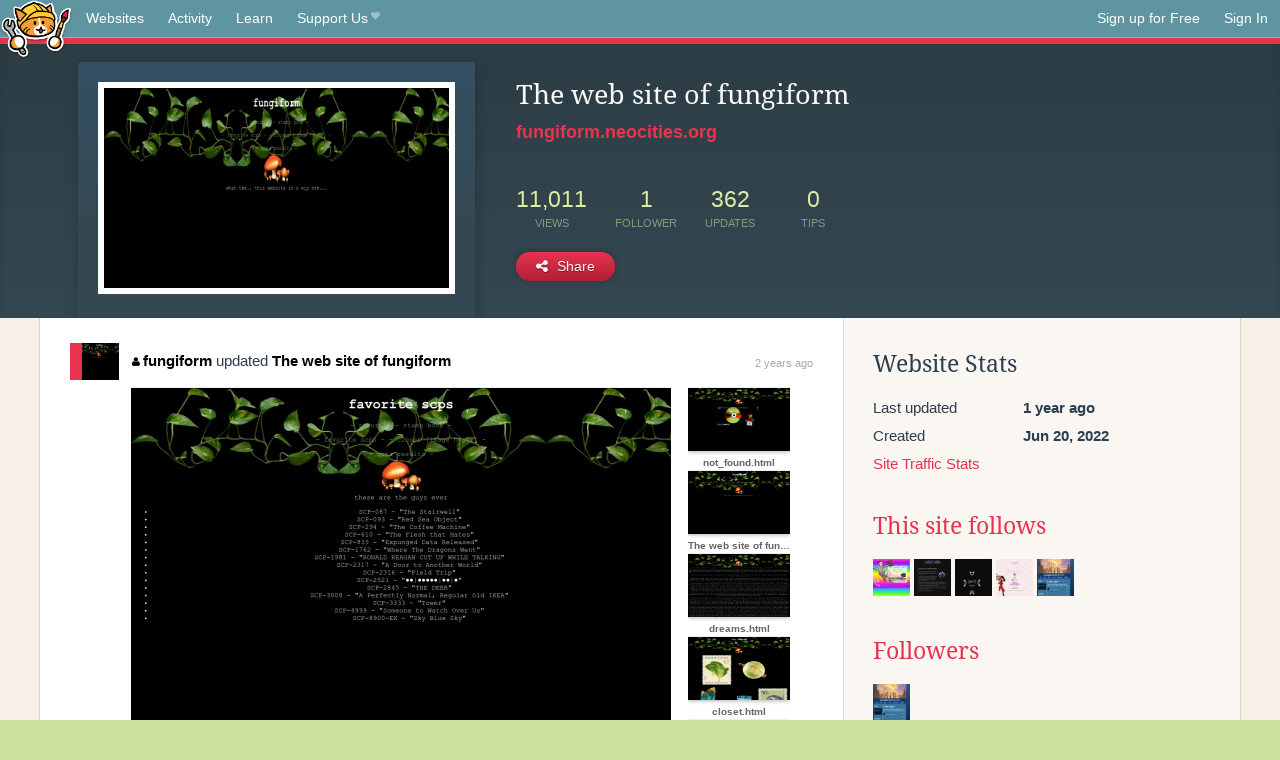

--- FILE ---
content_type: text/html;charset=utf-8
request_url: https://neocities.org/site/fungiform?event_id=3003084
body_size: 3473
content:
<!doctype html>
<html lang="en">
  <head>
    <title>Neocities - The web site of fungiform</title>

    <meta http-equiv="Content-Type" content="text/html; charset=UTF-8">
<meta name="description"        content="Create and surf awesome websites for free.">

<link rel="canonical" href="https://neocities.org/site/fungiform?event_id=3003084">

<meta property="og:title"       content="Neocities">
<meta property="og:type"        content="website">
<meta property="og:image"       content="https://neocities.org/img/neocities-front-screenshot.jpg">
<meta property="og:description" content="Create and surf awesome websites for free.">

<link rel="icon" type="image/x-icon" href="/img/favicon.png">

<meta name="viewport" content="width=device-width, minimum-scale=1, initial-scale=1">

      <meta name="robots" content="noindex, follow">

    <link href="/css/neo.css" rel="stylesheet" type="text/css" media="all">


    <script src="/js/jquery-1.11.0.min.js"></script>

    <script src="/js/highlight/highlight.min.js"></script>
    <link rel="stylesheet" href="/css/highlight/styles/tomorrow-night.css">
    <script>
      hljs.highlightAll()

      document.addEventListener('DOMContentLoaded', function() {
        var eventDateElements = document.querySelectorAll('.local-date-title');
        eventDateElements.forEach(function(element) {
          var timestamp = element.getAttribute('data-timestamp');
          var date = dayjs.unix(timestamp);
          var formattedDate = date.format('MMMM D, YYYY [at] h:mm A');
          element.title = formattedDate;
        });
      });
    </script>
  </head>

  <body class="interior">
    <div class="page">
      <header class="header-Base">

  <nav class="header-Nav clearfix" role="navigation">

    <a href="#!" title="show small screen nav" class="small-Nav">
      <img src="/img/nav-Icon.png" alt="navigation icon" />
    </a>

    <ul class="h-Nav constant-Nav">
        <li>
    <a href="/browse" id="browse-link">Websites</a>
    <script>
      document.addEventListener('DOMContentLoaded', () => {
        const browseLink = document.getElementById('browse-link');

        if (window.location.pathname === '/browse') {
          const params = new URLSearchParams(window.location.search);
          const persistParams = new URLSearchParams();
          const validPattern = /^[a-zA-Z0-9 ]+$/;

          ['sort_by', 'tag'].forEach(key => {
            if (params.has(key)) {
              const value = params.get(key);
              if (value.length <= 25 && validPattern.test(value)) {
                persistParams.set(key, value);
              }
            }
          });

          localStorage.setItem('browseQuery', persistParams.toString());
        }

        const savedQuery = localStorage.getItem('browseQuery');

        if (savedQuery) {
          browseLink.href = `/browse?${savedQuery}`;
        }
      });
    </script>
  </li>
  <li>
    <a href="/activity">Activity</a>
  </li>
  <li>
    <a href="/tutorials">Learn</a>
  </li>

    <li>
      <a href="/supporter">Support Us<i class="fa fa-heart"></i></i></a>
    </li>

    </ul>

    <ul class="status-Nav">
        <li>
          <a href="/#new" class="create-New">Sign up for Free</a>
        </li>
        <li>
          <a href="/signin" class="sign-In">Sign In</a>
        </li>
      </ul>
  </nav>

  <div class="logo int-Logo">
    <a href="/" title="back to home">
      <span class="hidden">Neocities.org</span>
      <img src="/img/cat.png" alt="Neocities.org" />
    </a>
  </div>
</header>

      <div class="header-Outro with-site-image">
  <div class="row content site-info-row">
    <div class="col col-50 signup-Area site-display-preview-wrapper large">
      <div class="signup-Form site-display-preview">
  	  <fieldset class="content">
        <a href="https://fungiform.neocities.org" class="screenshot" style="background-image:url(/site_screenshots/72/76/fungiform/index.html.540x405.webp);"></a>
	    </fieldset>
      </div>
    </div>
    <div class="col col-50 profile-info">
      <h2 class="eps title-with-badge"><span>The web site of fungiform</span> </h2>
      <p class="site-url"><a href="https://fungiform.neocities.org">fungiform.neocities.org</a></p>
      <div class="stats">
        <div class="stat"><strong>11,011</strong> <span>views</span></div>
        <div class="stat"><strong>1</strong> <span>follower</span></div>
        <div class="stat"><strong>362</strong> <span>updates</span></div>
        <div class="stat tips"><strong>0</strong> <span>tips</span></div>
      </div>
      <div class="actions">


        <a href="#" id="shareButton" class="btn-Action" data-container="body" data-toggle="popover" data-placement="bottom" data-content='<a href="/site/fungiform.rss" target="_blank"><span>RSS Feed</span></a>
<br>
<a href="https://facebook.com/sharer.php?u=https%3A%2F%2Ffungiform.neocities.org" target="_blank">Facebook</a>
<br>
<a href="https://bsky.app/intent/compose?text=The+web+site+of+fungiform%3A+https%3A%2F%2Ffungiform.neocities.org" target="_blank">Bluesky</a>
<br>
<a href="https://twitter.com/intent/tweet?text=The+web+site+of+fungiform%3A+https%3A%2F%2Ffungiform.neocities.org" target="_blank">Twitter</a>
<br>
<a href="https://www.reddit.com/submit?title=The+web+site+of+fungiform&amp;url=https%3A%2F%2Ffungiform.neocities.org" target="_blank">Reddit</a>
<br>
<a href="https://www.tumblr.com/share?v=3&amp;u=https%3A%2F%2Ffungiform.neocities.org&amp;t=The+web+site+of+fungiform" target="_blank">Tumblr</a>
<br>
<a href="https://toot.kytta.dev/?text=The+web+site+of+fungiform%3A+https%3A%2F%2Ffungiform.neocities.org" target="_blank">Mastodon</a>
'><i class="fa fa-share-alt"></i> <span>Share</span></a>

      </div>
    </div>
  </div>
</div>

<div class="container site-profile">
<div class="content misc-page columns right-col"><div class="col-left">
  <div class="col col-66">
    
    <div class="site-profile-padding"><script src="/js/news/template.js"></script>
<script src="/js/news/like.js"></script>
<script src="/js/news/comment.js"></script>
<script src="/js/news/profile_comment.js"></script>
<script src="/js/news/event.js"></script>
<script src="/js/news/site.js"></script>



    <div class="news-item update">
      <div class="title">
        <div class="icon"><a href="/site/fungiform" title="fungiform" class="avatar" style="background-image: url(/site_screenshots/72/76/fungiform/index.html.50x50.webp);"></a></div>
        <div class="text">
            <a href="/site/fungiform" class="user" title="The web site of fungiform"><i class="fa fa-user"></i>fungiform</a> updated <a href="https://fungiform.neocities.org" class="user" title="The web site of fungiform">The web site of fungiform</a>
        </div>
        <span class="date">
            <a href="/site/fungiform?event_id=3003084" class="local-date-title" data-timestamp="1694041805">2 years ago</a>
        </span>
      </div>

        <div class="content">
          <div class="files">
              <div class="file">
                <div class="html-thumbnail html">
                  <a href="https://fungiform.neocities.org/scp.html">
                      <img src="/site_screenshots/72/76/fungiform/scp.html.540x405.webp" alt="Website screenshot">
                      <span class="title" title="scp.html">
                          scp.html
                      </span>
                  </a>
                </div>
              </div>
              <div class="file">
                <div class="html-thumbnail html">
                  <a href="https://fungiform.neocities.org/not_found.html">
                      <img src="/site_screenshots/72/76/fungiform/not_found.html.540x405.webp" alt="Website screenshot">
                      <span class="title" title="not_found.html">
                          not_found.html
                      </span>
                  </a>
                </div>
              </div>
              <div class="file">
                <div class="html-thumbnail html">
                  <a href="https://fungiform.neocities.org">
                      <img src="/site_screenshots/72/76/fungiform/index.html.540x405.webp" alt="Website screenshot">
                      <span class="title" title="index.html">
                          The web site of fungiform
                      </span>
                  </a>
                </div>
              </div>
              <div class="file">
                <div class="html-thumbnail html">
                  <a href="https://fungiform.neocities.org/dreams.html">
                      <img src="/site_screenshots/72/76/fungiform/dreams.html.540x405.webp" alt="Website screenshot">
                      <span class="title" title="dreams.html">
                          dreams.html
                      </span>
                  </a>
                </div>
              </div>
              <div class="file">
                <div class="html-thumbnail html">
                  <a href="https://fungiform.neocities.org/closet.html">
                      <img src="/site_screenshots/72/76/fungiform/closet.html.540x405.webp" alt="Website screenshot">
                      <span class="title" title="closet.html">
                          closet.html
                      </span>
                  </a>
                </div>
              </div>
              <div class="file">
                <div class="html-thumbnail html">
                  <a href="https://fungiform.neocities.org/stamps.html">
                      <img src="/site_screenshots/72/76/fungiform/stamps.html.540x405.webp" alt="Website screenshot">
                      <span class="title" title="stamps.html">
                          stamps.html
                      </span>
                  </a>
                </div>
              </div>
          </div>
        </div>

    <div id="event_3003084_actions" class="actions">
</div>




  </div>


<div class="content">
  
</div>

</div>
  </div>

  <div class="col col-33">
    <h3>Website Stats</h3>
    <div class="stats">
      <div class="stat">
          <span>Last updated</span>
          <strong class="local-date-title" data-timestamp="1710546843">1 year ago</strong>
      </div>
      <div class="stat"><span>Created</span><strong>Jun 20, 2022</strong></div>
      <a href="/site/fungiform/stats">Site Traffic Stats</a>
    </div>

      <div class="following-list">
    <h3><a href="/site/fungiform/follows">This site follows</a></h3>
        <a href="/site/keysklubhouse" title="Key&#39;s Klubhouse"><img src="/site_screenshots/34/44/keysklubhouse/index.html.50x50.webp" alt="Key&#39;s Klubhouse avatar" class="avatar"></a>
        <a href="/site/sadgrl" title="Death is a new beginning"><img src="/site_screenshots/95/57/sadgrl/index.html.50x50.webp" alt="Death is a new beginning avatar" class="avatar"></a>
        <a href="/site/pocl" title="
		pocl.v
	"><img src="/site_screenshots/52/74/pocl/index.html.50x50.webp" alt="
		pocl.v
	 avatar" class="avatar"></a>
        <a href="/site/graphic" title="Bonnibel&#39;s Graphic Collection"><img src="/site_screenshots/20/92/graphic/index.html.50x50.webp" alt="Bonnibel&#39;s Graphic Collection avatar" class="avatar"></a>
        <a href="/site/tokyosan" title="☆Tokyo-san☆"><img src="/site_screenshots/11/60/tokyosan/index.html.50x50.webp" alt="☆Tokyo-san☆ avatar" class="avatar"></a>

  </div>

  <div class="follower-list">
    <h3><a href="/site/fungiform/followers">Followers</a></h3>
        <a href="/site/tokyosan" title="tokyosan.neocities.org"><img src="/site_screenshots/11/60/tokyosan/index.html.50x50.webp" alt="tokyosan.neocities.org avatar" class="avatar" onerror="this.src='/img/50x50.png'"></a>

  </div>


    
  <h3>
    Tags
  </h3>

      <a class="tag" href="/browse?tag=art">art</a>
      <a class="tag" href="/browse?tag=videogames">videogames</a>
      <a class="tag" href="/browse?tag=personal">personal</a>
      <a class="tag" href="/browse?tag=anime">anime</a>
      <a class="tag" href="/browse?tag=manga">manga</a>


      <div class="report">
      </div>
  </div>
</div></div>
</div>


    </div>
    <footer class="footer-Base">
      <aside class="footer-Outro">
  <div class="footer-Content">
    <div class="row">
      <p class="tiny col credits">
        <a href="https://neocities.org" title="Neocities.org" style="text-decoration:none;">Neocities</a> is <a href="https://github.com/neocities" title="Neocities on GitHub">open source</a>. Follow us on <a href="https://bsky.app/profile/neocities.org">Bluesky</a>
      </p>
      <nav class="footer-Nav col">
        <ul class="tiny h-Nav">
          <li><a href="/about">About</a></li>
          <li><a href="/donate">Donate</a></li>
          <li><a href="/cli">CLI</a></li>
            <li><a href="//blog.neocities.org">Blog</a></li>
            <li><a href="/api">API</a></li>
            <li><a href="/press">Press</a></li>
          <li><a href="http://status.neocitiesops.net/">Status</a></li>
          <li><a href="/terms" rel="nofollow">Terms</a></li>
          <li><a href="/contact" rel="nofollow">Contact</a></li>
        </ul>
      </nav>
    </div>
  </div>
</aside>

    </footer>

    <script src="/js/underscore-min.js"></script>
    <script src="/js/nav.min.js"></script>
    <script src="/js/bootstrap.min.js"></script>
    <script src="/js/typeahead.bundle.js"></script>
    <script src="/js/dayjs.min.js"></script>
    
    <script>
      $("a#like").tooltip({html: true})
      $("a.comment_like").tooltip({html: true})
      $('#shareButton').popover({html: true})
      $('#tipButton').popover({html: true})

      $('.typeahead').typeahead({
        minLength: 2,
        highlight: true
      }, {
        name: 'tags',
        source: function(query, callback) {
          $.get('/tags/autocomplete/'+query+'.json', function(data) {
            var suggestions = JSON.parse(data)
            var suggestionObjects = []
            for(var i=0; i<suggestions.length; i++)
              suggestionObjects.push({value: suggestions[i]})

            callback(suggestionObjects)
          })
        }
      }).on('typeahead:selected', function(e) {
        e.target.form.submit()
      })
    </script>
  </body>
</html>


--- FILE ---
content_type: application/javascript; charset=utf-8
request_url: https://neocities.org/js/nav.min.js
body_size: -22
content:
$(document).ready(function(){$(".small-Nav").click(function(){$(".header-Nav").toggleClass("show-Nav")})});


--- FILE ---
content_type: application/javascript; charset=utf-8
request_url: https://neocities.org/js/news/template.js
body_size: 170
content:
var Template = {
  template: function(templateString, data) {
    var data = data || {}
    return _.template(templateString, data, {
      interpolate: /\{\{-(.+?)\}\}/g,
      escape: /\{\{(.+?)\}\}/g
    })
  },
  
  renderComment: function(eventId) {
    var event = $('#event_'+eventId+'_actions')
    var eventForms = event.find('form')

    if(eventForms.length > 0) {
      eventForms[0].remove()
      return false
    }

    var rendered = this.template($('#comment-template').html(), {eventId: eventId})
    event.append(rendered)
  }
}

--- FILE ---
content_type: application/javascript; charset=utf-8
request_url: https://neocities.org/js/highlight/highlight.min.js
body_size: 16537
content:
/*!
  Highlight.js v11.9.0 (git: b7ec4bfafc)
  (c) 2006-2024 undefined and other contributors
  License: BSD-3-Clause
 */
var hljs=function(){"use strict";function e(t){
return t instanceof Map?t.clear=t.delete=t.set=()=>{
throw Error("map is read-only")}:t instanceof Set&&(t.add=t.clear=t.delete=()=>{
throw Error("set is read-only")
}),Object.freeze(t),Object.getOwnPropertyNames(t).forEach((n=>{
const i=t[n],s=typeof i;"object"!==s&&"function"!==s||Object.isFrozen(i)||e(i)
})),t}class t{constructor(e){
void 0===e.data&&(e.data={}),this.data=e.data,this.isMatchIgnored=!1}
ignoreMatch(){this.isMatchIgnored=!0}}function n(e){
return e.replace(/&/g,"&amp;").replace(/</g,"&lt;").replace(/>/g,"&gt;").replace(/"/g,"&quot;").replace(/'/g,"&#x27;")
}function i(e,...t){const n=Object.create(null);for(const t in e)n[t]=e[t]
;return t.forEach((e=>{for(const t in e)n[t]=e[t]})),n}const s=e=>!!e.scope
;class o{constructor(e,t){
this.buffer="",this.classPrefix=t.classPrefix,e.walk(this)}addText(e){
this.buffer+=n(e)}openNode(e){if(!s(e))return;const t=((e,{prefix:t})=>{
if(e.startsWith("language:"))return e.replace("language:","language-")
;if(e.includes(".")){const n=e.split(".")
;return[`${t}${n.shift()}`,...n.map(((e,t)=>`${e}${"_".repeat(t+1)}`))].join(" ")
}return`${t}${e}`})(e.scope,{prefix:this.classPrefix});this.span(t)}
closeNode(e){s(e)&&(this.buffer+="</span>")}value(){return this.buffer}span(e){
this.buffer+=`<span class="${e}">`}}const r=(e={})=>{const t={children:[]}
;return Object.assign(t,e),t};class a{constructor(){
this.rootNode=r(),this.stack=[this.rootNode]}get top(){
return this.stack[this.stack.length-1]}get root(){return this.rootNode}add(e){
this.top.children.push(e)}openNode(e){const t=r({scope:e})
;this.add(t),this.stack.push(t)}closeNode(){
if(this.stack.length>1)return this.stack.pop()}closeAllNodes(){
for(;this.closeNode(););}toJSON(){return JSON.stringify(this.rootNode,null,4)}
walk(e){return this.constructor._walk(e,this.rootNode)}static _walk(e,t){
return"string"==typeof t?e.addText(t):t.children&&(e.openNode(t),
t.children.forEach((t=>this._walk(e,t))),e.closeNode(t)),e}static _collapse(e){
"string"!=typeof e&&e.children&&(e.children.every((e=>"string"==typeof e))?e.children=[e.children.join("")]:e.children.forEach((e=>{
a._collapse(e)})))}}class c extends a{constructor(e){super(),this.options=e}
addText(e){""!==e&&this.add(e)}startScope(e){this.openNode(e)}endScope(){
this.closeNode()}__addSublanguage(e,t){const n=e.root
;t&&(n.scope="language:"+t),this.add(n)}toHTML(){
return new o(this,this.options).value()}finalize(){
return this.closeAllNodes(),!0}}function l(e){
return e?"string"==typeof e?e:e.source:null}function g(e){return h("(?=",e,")")}
function u(e){return h("(?:",e,")*")}function d(e){return h("(?:",e,")?")}
function h(...e){return e.map((e=>l(e))).join("")}function f(...e){const t=(e=>{
const t=e[e.length-1]
;return"object"==typeof t&&t.constructor===Object?(e.splice(e.length-1,1),t):{}
})(e);return"("+(t.capture?"":"?:")+e.map((e=>l(e))).join("|")+")"}
function p(e){return RegExp(e.toString()+"|").exec("").length-1}
const b=/\[(?:[^\\\]]|\\.)*\]|\(\??|\\([1-9][0-9]*)|\\./
;function m(e,{joinWith:t}){let n=0;return e.map((e=>{n+=1;const t=n
;let i=l(e),s="";for(;i.length>0;){const e=b.exec(i);if(!e){s+=i;break}
s+=i.substring(0,e.index),
i=i.substring(e.index+e[0].length),"\\"===e[0][0]&&e[1]?s+="\\"+(Number(e[1])+t):(s+=e[0],
"("===e[0]&&n++)}return s})).map((e=>`(${e})`)).join(t)}
const E="[a-zA-Z]\\w*",x="[a-zA-Z_]\\w*",w="\\b\\d+(\\.\\d+)?",y="(-?)(\\b0[xX][a-fA-F0-9]+|(\\b\\d+(\\.\\d*)?|\\.\\d+)([eE][-+]?\\d+)?)",_="\\b(0b[01]+)",O={
begin:"\\\\[\\s\\S]",relevance:0},v={scope:"string",begin:"'",end:"'",
illegal:"\\n",contains:[O]},k={scope:"string",begin:'"',end:'"',illegal:"\\n",
contains:[O]},N=(e,t,n={})=>{const s=i({scope:"comment",begin:e,end:t,
contains:[]},n);s.contains.push({scope:"doctag",
begin:"[ ]*(?=(TODO|FIXME|NOTE|BUG|OPTIMIZE|HACK|XXX):)",
end:/(TODO|FIXME|NOTE|BUG|OPTIMIZE|HACK|XXX):/,excludeBegin:!0,relevance:0})
;const o=f("I","a","is","so","us","to","at","if","in","it","on",/[A-Za-z]+['](d|ve|re|ll|t|s|n)/,/[A-Za-z]+[-][a-z]+/,/[A-Za-z][a-z]{2,}/)
;return s.contains.push({begin:h(/[ ]+/,"(",o,/[.]?[:]?([.][ ]|[ ])/,"){3}")}),s
},S=N("//","$"),M=N("/\\*","\\*/"),R=N("#","$");var j=Object.freeze({
__proto__:null,APOS_STRING_MODE:v,BACKSLASH_ESCAPE:O,BINARY_NUMBER_MODE:{
scope:"number",begin:_,relevance:0},BINARY_NUMBER_RE:_,COMMENT:N,
C_BLOCK_COMMENT_MODE:M,C_LINE_COMMENT_MODE:S,C_NUMBER_MODE:{scope:"number",
begin:y,relevance:0},C_NUMBER_RE:y,END_SAME_AS_BEGIN:e=>Object.assign(e,{
"on:begin":(e,t)=>{t.data._beginMatch=e[1]},"on:end":(e,t)=>{
t.data._beginMatch!==e[1]&&t.ignoreMatch()}}),HASH_COMMENT_MODE:R,IDENT_RE:E,
MATCH_NOTHING_RE:/\b\B/,METHOD_GUARD:{begin:"\\.\\s*"+x,relevance:0},
NUMBER_MODE:{scope:"number",begin:w,relevance:0},NUMBER_RE:w,
PHRASAL_WORDS_MODE:{
begin:/\b(a|an|the|are|I'm|isn't|don't|doesn't|won't|but|just|should|pretty|simply|enough|gonna|going|wtf|so|such|will|you|your|they|like|more)\b/
},QUOTE_STRING_MODE:k,REGEXP_MODE:{scope:"regexp",begin:/\/(?=[^/\n]*\/)/,
end:/\/[gimuy]*/,contains:[O,{begin:/\[/,end:/\]/,relevance:0,contains:[O]}]},
RE_STARTERS_RE:"!|!=|!==|%|%=|&|&&|&=|\\*|\\*=|\\+|\\+=|,|-|-=|/=|/|:|;|<<|<<=|<=|<|===|==|=|>>>=|>>=|>=|>>>|>>|>|\\?|\\[|\\{|\\(|\\^|\\^=|\\||\\|=|\\|\\||~",
SHEBANG:(e={})=>{const t=/^#![ ]*\//
;return e.binary&&(e.begin=h(t,/.*\b/,e.binary,/\b.*/)),i({scope:"meta",begin:t,
end:/$/,relevance:0,"on:begin":(e,t)=>{0!==e.index&&t.ignoreMatch()}},e)},
TITLE_MODE:{scope:"title",begin:E,relevance:0},UNDERSCORE_IDENT_RE:x,
UNDERSCORE_TITLE_MODE:{scope:"title",begin:x,relevance:0}});function A(e,t){
"."===e.input[e.index-1]&&t.ignoreMatch()}function I(e,t){
void 0!==e.className&&(e.scope=e.className,delete e.className)}function T(e,t){
t&&e.beginKeywords&&(e.begin="\\b("+e.beginKeywords.split(" ").join("|")+")(?!\\.)(?=\\b|\\s)",
e.__beforeBegin=A,e.keywords=e.keywords||e.beginKeywords,delete e.beginKeywords,
void 0===e.relevance&&(e.relevance=0))}function L(e,t){
Array.isArray(e.illegal)&&(e.illegal=f(...e.illegal))}function B(e,t){
if(e.match){
if(e.begin||e.end)throw Error("begin & end are not supported with match")
;e.begin=e.match,delete e.match}}function P(e,t){
void 0===e.relevance&&(e.relevance=1)}const D=(e,t)=>{if(!e.beforeMatch)return
;if(e.starts)throw Error("beforeMatch cannot be used with starts")
;const n=Object.assign({},e);Object.keys(e).forEach((t=>{delete e[t]
})),e.keywords=n.keywords,e.begin=h(n.beforeMatch,g(n.begin)),e.starts={
relevance:0,contains:[Object.assign(n,{endsParent:!0})]
},e.relevance=0,delete n.beforeMatch
},H=["of","and","for","in","not","or","if","then","parent","list","value"],C="keyword"
;function $(e,t,n=C){const i=Object.create(null)
;return"string"==typeof e?s(n,e.split(" ")):Array.isArray(e)?s(n,e):Object.keys(e).forEach((n=>{
Object.assign(i,$(e[n],t,n))})),i;function s(e,n){
t&&(n=n.map((e=>e.toLowerCase()))),n.forEach((t=>{const n=t.split("|")
;i[n[0]]=[e,U(n[0],n[1])]}))}}function U(e,t){
return t?Number(t):(e=>H.includes(e.toLowerCase()))(e)?0:1}const z={},W=e=>{
console.error(e)},X=(e,...t)=>{console.log("WARN: "+e,...t)},G=(e,t)=>{
z[`${e}/${t}`]||(console.log(`Deprecated as of ${e}. ${t}`),z[`${e}/${t}`]=!0)
},K=Error();function F(e,t,{key:n}){let i=0;const s=e[n],o={},r={}
;for(let e=1;e<=t.length;e++)r[e+i]=s[e],o[e+i]=!0,i+=p(t[e-1])
;e[n]=r,e[n]._emit=o,e[n]._multi=!0}function Z(e){(e=>{
e.scope&&"object"==typeof e.scope&&null!==e.scope&&(e.beginScope=e.scope,
delete e.scope)})(e),"string"==typeof e.beginScope&&(e.beginScope={
_wrap:e.beginScope}),"string"==typeof e.endScope&&(e.endScope={_wrap:e.endScope
}),(e=>{if(Array.isArray(e.begin)){
if(e.skip||e.excludeBegin||e.returnBegin)throw W("skip, excludeBegin, returnBegin not compatible with beginScope: {}"),
K
;if("object"!=typeof e.beginScope||null===e.beginScope)throw W("beginScope must be object"),
K;F(e,e.begin,{key:"beginScope"}),e.begin=m(e.begin,{joinWith:""})}})(e),(e=>{
if(Array.isArray(e.end)){
if(e.skip||e.excludeEnd||e.returnEnd)throw W("skip, excludeEnd, returnEnd not compatible with endScope: {}"),
K
;if("object"!=typeof e.endScope||null===e.endScope)throw W("endScope must be object"),
K;F(e,e.end,{key:"endScope"}),e.end=m(e.end,{joinWith:""})}})(e)}function V(e){
function t(t,n){
return RegExp(l(t),"m"+(e.case_insensitive?"i":"")+(e.unicodeRegex?"u":"")+(n?"g":""))
}class n{constructor(){
this.matchIndexes={},this.regexes=[],this.matchAt=1,this.position=0}
addRule(e,t){
t.position=this.position++,this.matchIndexes[this.matchAt]=t,this.regexes.push([t,e]),
this.matchAt+=p(e)+1}compile(){0===this.regexes.length&&(this.exec=()=>null)
;const e=this.regexes.map((e=>e[1]));this.matcherRe=t(m(e,{joinWith:"|"
}),!0),this.lastIndex=0}exec(e){this.matcherRe.lastIndex=this.lastIndex
;const t=this.matcherRe.exec(e);if(!t)return null
;const n=t.findIndex(((e,t)=>t>0&&void 0!==e)),i=this.matchIndexes[n]
;return t.splice(0,n),Object.assign(t,i)}}class s{constructor(){
this.rules=[],this.multiRegexes=[],
this.count=0,this.lastIndex=0,this.regexIndex=0}getMatcher(e){
if(this.multiRegexes[e])return this.multiRegexes[e];const t=new n
;return this.rules.slice(e).forEach((([e,n])=>t.addRule(e,n))),
t.compile(),this.multiRegexes[e]=t,t}resumingScanAtSamePosition(){
return 0!==this.regexIndex}considerAll(){this.regexIndex=0}addRule(e,t){
this.rules.push([e,t]),"begin"===t.type&&this.count++}exec(e){
const t=this.getMatcher(this.regexIndex);t.lastIndex=this.lastIndex
;let n=t.exec(e)
;if(this.resumingScanAtSamePosition())if(n&&n.index===this.lastIndex);else{
const t=this.getMatcher(0);t.lastIndex=this.lastIndex+1,n=t.exec(e)}
return n&&(this.regexIndex+=n.position+1,
this.regexIndex===this.count&&this.considerAll()),n}}
if(e.compilerExtensions||(e.compilerExtensions=[]),
e.contains&&e.contains.includes("self"))throw Error("ERR: contains `self` is not supported at the top-level of a language.  See documentation.")
;return e.classNameAliases=i(e.classNameAliases||{}),function n(o,r){const a=o
;if(o.isCompiled)return a
;[I,B,Z,D].forEach((e=>e(o,r))),e.compilerExtensions.forEach((e=>e(o,r))),
o.__beforeBegin=null,[T,L,P].forEach((e=>e(o,r))),o.isCompiled=!0;let c=null
;return"object"==typeof o.keywords&&o.keywords.$pattern&&(o.keywords=Object.assign({},o.keywords),
c=o.keywords.$pattern,
delete o.keywords.$pattern),c=c||/\w+/,o.keywords&&(o.keywords=$(o.keywords,e.case_insensitive)),
a.keywordPatternRe=t(c,!0),
r&&(o.begin||(o.begin=/\B|\b/),a.beginRe=t(a.begin),o.end||o.endsWithParent||(o.end=/\B|\b/),
o.end&&(a.endRe=t(a.end)),
a.terminatorEnd=l(a.end)||"",o.endsWithParent&&r.terminatorEnd&&(a.terminatorEnd+=(o.end?"|":"")+r.terminatorEnd)),
o.illegal&&(a.illegalRe=t(o.illegal)),
o.contains||(o.contains=[]),o.contains=[].concat(...o.contains.map((e=>(e=>(e.variants&&!e.cachedVariants&&(e.cachedVariants=e.variants.map((t=>i(e,{
variants:null},t)))),e.cachedVariants?e.cachedVariants:q(e)?i(e,{
starts:e.starts?i(e.starts):null
}):Object.isFrozen(e)?i(e):e))("self"===e?o:e)))),o.contains.forEach((e=>{n(e,a)
})),o.starts&&n(o.starts,r),a.matcher=(e=>{const t=new s
;return e.contains.forEach((e=>t.addRule(e.begin,{rule:e,type:"begin"
}))),e.terminatorEnd&&t.addRule(e.terminatorEnd,{type:"end"
}),e.illegal&&t.addRule(e.illegal,{type:"illegal"}),t})(a),a}(e)}function q(e){
return!!e&&(e.endsWithParent||q(e.starts))}class J extends Error{
constructor(e,t){super(e),this.name="HTMLInjectionError",this.html=t}}
const Y=n,Q=i,ee=Symbol("nomatch"),te=n=>{
const i=Object.create(null),s=Object.create(null),o=[];let r=!0
;const a="Could not find the language '{}', did you forget to load/include a language module?",l={
disableAutodetect:!0,name:"Plain text",contains:[]};let p={
ignoreUnescapedHTML:!1,throwUnescapedHTML:!1,noHighlightRe:/^(no-?highlight)$/i,
languageDetectRe:/\blang(?:uage)?-([\w-]+)\b/i,classPrefix:"hljs-",
cssSelector:"pre code",languages:null,__emitter:c};function b(e){
return p.noHighlightRe.test(e)}function m(e,t,n){let i="",s=""
;"object"==typeof t?(i=e,
n=t.ignoreIllegals,s=t.language):(G("10.7.0","highlight(lang, code, ...args) has been deprecated."),
G("10.7.0","Please use highlight(code, options) instead.\nhttps://github.com/highlightjs/highlight.js/issues/2277"),
s=e,i=t),void 0===n&&(n=!0);const o={code:i,language:s};N("before:highlight",o)
;const r=o.result?o.result:E(o.language,o.code,n)
;return r.code=o.code,N("after:highlight",r),r}function E(e,n,s,o){
const c=Object.create(null);function l(){if(!N.keywords)return void M.addText(R)
;let e=0;N.keywordPatternRe.lastIndex=0;let t=N.keywordPatternRe.exec(R),n=""
;for(;t;){n+=R.substring(e,t.index)
;const s=_.case_insensitive?t[0].toLowerCase():t[0],o=(i=s,N.keywords[i]);if(o){
const[e,i]=o
;if(M.addText(n),n="",c[s]=(c[s]||0)+1,c[s]<=7&&(j+=i),e.startsWith("_"))n+=t[0];else{
const n=_.classNameAliases[e]||e;u(t[0],n)}}else n+=t[0]
;e=N.keywordPatternRe.lastIndex,t=N.keywordPatternRe.exec(R)}var i
;n+=R.substring(e),M.addText(n)}function g(){null!=N.subLanguage?(()=>{
if(""===R)return;let e=null;if("string"==typeof N.subLanguage){
if(!i[N.subLanguage])return void M.addText(R)
;e=E(N.subLanguage,R,!0,S[N.subLanguage]),S[N.subLanguage]=e._top
}else e=x(R,N.subLanguage.length?N.subLanguage:null)
;N.relevance>0&&(j+=e.relevance),M.__addSublanguage(e._emitter,e.language)
})():l(),R=""}function u(e,t){
""!==e&&(M.startScope(t),M.addText(e),M.endScope())}function d(e,t){let n=1
;const i=t.length-1;for(;n<=i;){if(!e._emit[n]){n++;continue}
const i=_.classNameAliases[e[n]]||e[n],s=t[n];i?u(s,i):(R=s,l(),R=""),n++}}
function h(e,t){
return e.scope&&"string"==typeof e.scope&&M.openNode(_.classNameAliases[e.scope]||e.scope),
e.beginScope&&(e.beginScope._wrap?(u(R,_.classNameAliases[e.beginScope._wrap]||e.beginScope._wrap),
R=""):e.beginScope._multi&&(d(e.beginScope,t),R="")),N=Object.create(e,{parent:{
value:N}}),N}function f(e,n,i){let s=((e,t)=>{const n=e&&e.exec(t)
;return n&&0===n.index})(e.endRe,i);if(s){if(e["on:end"]){const i=new t(e)
;e["on:end"](n,i),i.isMatchIgnored&&(s=!1)}if(s){
for(;e.endsParent&&e.parent;)e=e.parent;return e}}
if(e.endsWithParent)return f(e.parent,n,i)}function b(e){
return 0===N.matcher.regexIndex?(R+=e[0],1):(T=!0,0)}function m(e){
const t=e[0],i=n.substring(e.index),s=f(N,e,i);if(!s)return ee;const o=N
;N.endScope&&N.endScope._wrap?(g(),
u(t,N.endScope._wrap)):N.endScope&&N.endScope._multi?(g(),
d(N.endScope,e)):o.skip?R+=t:(o.returnEnd||o.excludeEnd||(R+=t),
g(),o.excludeEnd&&(R=t));do{
N.scope&&M.closeNode(),N.skip||N.subLanguage||(j+=N.relevance),N=N.parent
}while(N!==s.parent);return s.starts&&h(s.starts,e),o.returnEnd?0:t.length}
let w={};function y(i,o){const a=o&&o[0];if(R+=i,null==a)return g(),0
;if("begin"===w.type&&"end"===o.type&&w.index===o.index&&""===a){
if(R+=n.slice(o.index,o.index+1),!r){const t=Error(`0 width match regex (${e})`)
;throw t.languageName=e,t.badRule=w.rule,t}return 1}
if(w=o,"begin"===o.type)return(e=>{
const n=e[0],i=e.rule,s=new t(i),o=[i.__beforeBegin,i["on:begin"]]
;for(const t of o)if(t&&(t(e,s),s.isMatchIgnored))return b(n)
;return i.skip?R+=n:(i.excludeBegin&&(R+=n),
g(),i.returnBegin||i.excludeBegin||(R=n)),h(i,e),i.returnBegin?0:n.length})(o)
;if("illegal"===o.type&&!s){
const e=Error('Illegal lexeme "'+a+'" for mode "'+(N.scope||"<unnamed>")+'"')
;throw e.mode=N,e}if("end"===o.type){const e=m(o);if(e!==ee)return e}
if("illegal"===o.type&&""===a)return 1
;if(I>1e5&&I>3*o.index)throw Error("potential infinite loop, way more iterations than matches")
;return R+=a,a.length}const _=O(e)
;if(!_)throw W(a.replace("{}",e)),Error('Unknown language: "'+e+'"')
;const v=V(_);let k="",N=o||v;const S={},M=new p.__emitter(p);(()=>{const e=[]
;for(let t=N;t!==_;t=t.parent)t.scope&&e.unshift(t.scope)
;e.forEach((e=>M.openNode(e)))})();let R="",j=0,A=0,I=0,T=!1;try{
if(_.__emitTokens)_.__emitTokens(n,M);else{for(N.matcher.considerAll();;){
I++,T?T=!1:N.matcher.considerAll(),N.matcher.lastIndex=A
;const e=N.matcher.exec(n);if(!e)break;const t=y(n.substring(A,e.index),e)
;A=e.index+t}y(n.substring(A))}return M.finalize(),k=M.toHTML(),{language:e,
value:k,relevance:j,illegal:!1,_emitter:M,_top:N}}catch(t){
if(t.message&&t.message.includes("Illegal"))return{language:e,value:Y(n),
illegal:!0,relevance:0,_illegalBy:{message:t.message,index:A,
context:n.slice(A-100,A+100),mode:t.mode,resultSoFar:k},_emitter:M};if(r)return{
language:e,value:Y(n),illegal:!1,relevance:0,errorRaised:t,_emitter:M,_top:N}
;throw t}}function x(e,t){t=t||p.languages||Object.keys(i);const n=(e=>{
const t={value:Y(e),illegal:!1,relevance:0,_top:l,_emitter:new p.__emitter(p)}
;return t._emitter.addText(e),t})(e),s=t.filter(O).filter(k).map((t=>E(t,e,!1)))
;s.unshift(n);const o=s.sort(((e,t)=>{
if(e.relevance!==t.relevance)return t.relevance-e.relevance
;if(e.language&&t.language){if(O(e.language).supersetOf===t.language)return 1
;if(O(t.language).supersetOf===e.language)return-1}return 0})),[r,a]=o,c=r
;return c.secondBest=a,c}function w(e){let t=null;const n=(e=>{
let t=e.className+" ";t+=e.parentNode?e.parentNode.className:""
;const n=p.languageDetectRe.exec(t);if(n){const t=O(n[1])
;return t||(X(a.replace("{}",n[1])),
X("Falling back to no-highlight mode for this block.",e)),t?n[1]:"no-highlight"}
return t.split(/\s+/).find((e=>b(e)||O(e)))})(e);if(b(n))return
;if(N("before:highlightElement",{el:e,language:n
}),e.dataset.highlighted)return void console.log("Element previously highlighted. To highlight again, first unset `dataset.highlighted`.",e)
;if(e.children.length>0&&(p.ignoreUnescapedHTML||(console.warn("One of your code blocks includes unescaped HTML. This is a potentially serious security risk."),
console.warn("https://github.com/highlightjs/highlight.js/wiki/security"),
console.warn("The element with unescaped HTML:"),
console.warn(e)),p.throwUnescapedHTML))throw new J("One of your code blocks includes unescaped HTML.",e.innerHTML)
;t=e;const i=t.textContent,o=n?m(i,{language:n,ignoreIllegals:!0}):x(i)
;e.innerHTML=o.value,e.dataset.highlighted="yes",((e,t,n)=>{const i=t&&s[t]||n
;e.classList.add("hljs"),e.classList.add("language-"+i)
})(e,n,o.language),e.result={language:o.language,re:o.relevance,
relevance:o.relevance},o.secondBest&&(e.secondBest={
language:o.secondBest.language,relevance:o.secondBest.relevance
}),N("after:highlightElement",{el:e,result:o,text:i})}let y=!1;function _(){
"loading"!==document.readyState?document.querySelectorAll(p.cssSelector).forEach(w):y=!0
}function O(e){return e=(e||"").toLowerCase(),i[e]||i[s[e]]}
function v(e,{languageName:t}){"string"==typeof e&&(e=[e]),e.forEach((e=>{
s[e.toLowerCase()]=t}))}function k(e){const t=O(e)
;return t&&!t.disableAutodetect}function N(e,t){const n=e;o.forEach((e=>{
e[n]&&e[n](t)}))}
"undefined"!=typeof window&&window.addEventListener&&window.addEventListener("DOMContentLoaded",(()=>{
y&&_()}),!1),Object.assign(n,{highlight:m,highlightAuto:x,highlightAll:_,
highlightElement:w,
highlightBlock:e=>(G("10.7.0","highlightBlock will be removed entirely in v12.0"),
G("10.7.0","Please use highlightElement now."),w(e)),configure:e=>{p=Q(p,e)},
initHighlighting:()=>{
_(),G("10.6.0","initHighlighting() deprecated.  Use highlightAll() now.")},
initHighlightingOnLoad:()=>{
_(),G("10.6.0","initHighlightingOnLoad() deprecated.  Use highlightAll() now.")
},registerLanguage:(e,t)=>{let s=null;try{s=t(n)}catch(t){
if(W("Language definition for '{}' could not be registered.".replace("{}",e)),
!r)throw t;W(t),s=l}
s.name||(s.name=e),i[e]=s,s.rawDefinition=t.bind(null,n),s.aliases&&v(s.aliases,{
languageName:e})},unregisterLanguage:e=>{delete i[e]
;for(const t of Object.keys(s))s[t]===e&&delete s[t]},
listLanguages:()=>Object.keys(i),getLanguage:O,registerAliases:v,
autoDetection:k,inherit:Q,addPlugin:e=>{(e=>{
e["before:highlightBlock"]&&!e["before:highlightElement"]&&(e["before:highlightElement"]=t=>{
e["before:highlightBlock"](Object.assign({block:t.el},t))
}),e["after:highlightBlock"]&&!e["after:highlightElement"]&&(e["after:highlightElement"]=t=>{
e["after:highlightBlock"](Object.assign({block:t.el},t))})})(e),o.push(e)},
removePlugin:e=>{const t=o.indexOf(e);-1!==t&&o.splice(t,1)}}),n.debugMode=()=>{
r=!1},n.safeMode=()=>{r=!0},n.versionString="11.9.0",n.regex={concat:h,
lookahead:g,either:f,optional:d,anyNumberOfTimes:u}
;for(const t in j)"object"==typeof j[t]&&e(j[t]);return Object.assign(n,j),n
},ne=te({});return ne.newInstance=()=>te({}),ne}()
;"object"==typeof exports&&"undefined"!=typeof module&&(module.exports=hljs);/*! `bash` grammar compiled for Highlight.js 11.9.0 */
(()=>{var e=(()=>{"use strict";return e=>{const s=e.regex,t={},n={begin:/\$\{/,
end:/\}/,contains:["self",{begin:/:-/,contains:[t]}]};Object.assign(t,{
className:"variable",variants:[{
begin:s.concat(/\$[\w\d#@][\w\d_]*/,"(?![\\w\\d])(?![$])")},n]});const a={
className:"subst",begin:/\$\(/,end:/\)/,contains:[e.BACKSLASH_ESCAPE]
},i=e.inherit(e.COMMENT(),{match:[/(^|\s)/,/#.*$/],scope:{2:"comment"}}),c={
begin:/<<-?\s*(?=\w+)/,starts:{contains:[e.END_SAME_AS_BEGIN({begin:/(\w+)/,
end:/(\w+)/,className:"string"})]}},o={className:"string",begin:/"/,end:/"/,
contains:[e.BACKSLASH_ESCAPE,t,a]};a.contains.push(o);const r={begin:/\$?\(\(/,
end:/\)\)/,contains:[{begin:/\d+#[0-9a-f]+/,className:"number"},e.NUMBER_MODE,t]
},l=e.SHEBANG({binary:"(fish|bash|zsh|sh|csh|ksh|tcsh|dash|scsh)",relevance:10
}),m={className:"function",begin:/\w[\w\d_]*\s*\(\s*\)\s*\{/,returnBegin:!0,
contains:[e.inherit(e.TITLE_MODE,{begin:/\w[\w\d_]*/})],relevance:0};return{
name:"Bash",aliases:["sh"],keywords:{$pattern:/\b[a-z][a-z0-9._-]+\b/,
keyword:["if","then","else","elif","fi","for","while","until","in","do","done","case","esac","function","select"],
literal:["true","false"],
built_in:["break","cd","continue","eval","exec","exit","export","getopts","hash","pwd","readonly","return","shift","test","times","trap","umask","unset","alias","bind","builtin","caller","command","declare","echo","enable","help","let","local","logout","mapfile","printf","read","readarray","source","type","typeset","ulimit","unalias","set","shopt","autoload","bg","bindkey","bye","cap","chdir","clone","comparguments","compcall","compctl","compdescribe","compfiles","compgroups","compquote","comptags","comptry","compvalues","dirs","disable","disown","echotc","echoti","emulate","fc","fg","float","functions","getcap","getln","history","integer","jobs","kill","limit","log","noglob","popd","print","pushd","pushln","rehash","sched","setcap","setopt","stat","suspend","ttyctl","unfunction","unhash","unlimit","unsetopt","vared","wait","whence","where","which","zcompile","zformat","zftp","zle","zmodload","zparseopts","zprof","zpty","zregexparse","zsocket","zstyle","ztcp","chcon","chgrp","chown","chmod","cp","dd","df","dir","dircolors","ln","ls","mkdir","mkfifo","mknod","mktemp","mv","realpath","rm","rmdir","shred","sync","touch","truncate","vdir","b2sum","base32","base64","cat","cksum","comm","csplit","cut","expand","fmt","fold","head","join","md5sum","nl","numfmt","od","paste","ptx","pr","sha1sum","sha224sum","sha256sum","sha384sum","sha512sum","shuf","sort","split","sum","tac","tail","tr","tsort","unexpand","uniq","wc","arch","basename","chroot","date","dirname","du","echo","env","expr","factor","groups","hostid","id","link","logname","nice","nohup","nproc","pathchk","pinky","printenv","printf","pwd","readlink","runcon","seq","sleep","stat","stdbuf","stty","tee","test","timeout","tty","uname","unlink","uptime","users","who","whoami","yes"]
},contains:[l,e.SHEBANG(),m,r,i,c,{match:/(\/[a-z._-]+)+/},o,{match:/\\"/},{
className:"string",begin:/'/,end:/'/},{match:/\\'/},t]}}})()
;hljs.registerLanguage("bash",e)})();/*! `css` grammar compiled for Highlight.js 11.9.0 */
(()=>{var e=(()=>{"use strict"
;const e=["a","abbr","address","article","aside","audio","b","blockquote","body","button","canvas","caption","cite","code","dd","del","details","dfn","div","dl","dt","em","fieldset","figcaption","figure","footer","form","h1","h2","h3","h4","h5","h6","header","hgroup","html","i","iframe","img","input","ins","kbd","label","legend","li","main","mark","menu","nav","object","ol","p","q","quote","samp","section","span","strong","summary","sup","table","tbody","td","textarea","tfoot","th","thead","time","tr","ul","var","video","defs","g","marker","mask","pattern","svg","switch","symbol","feBlend","feColorMatrix","feComponentTransfer","feComposite","feConvolveMatrix","feDiffuseLighting","feDisplacementMap","feFlood","feGaussianBlur","feImage","feMerge","feMorphology","feOffset","feSpecularLighting","feTile","feTurbulence","linearGradient","radialGradient","stop","circle","ellipse","image","line","path","polygon","polyline","rect","text","use","textPath","tspan","foreignObject","clipPath"],r=["any-hover","any-pointer","aspect-ratio","color","color-gamut","color-index","device-aspect-ratio","device-height","device-width","display-mode","forced-colors","grid","height","hover","inverted-colors","monochrome","orientation","overflow-block","overflow-inline","pointer","prefers-color-scheme","prefers-contrast","prefers-reduced-motion","prefers-reduced-transparency","resolution","scan","scripting","update","width","min-width","max-width","min-height","max-height"].sort().reverse(),o=["active","any-link","blank","checked","current","default","defined","dir","disabled","drop","empty","enabled","first","first-child","first-of-type","fullscreen","future","focus","focus-visible","focus-within","has","host","host-context","hover","indeterminate","in-range","invalid","is","lang","last-child","last-of-type","left","link","local-link","not","nth-child","nth-col","nth-last-child","nth-last-col","nth-last-of-type","nth-of-type","only-child","only-of-type","optional","out-of-range","past","placeholder-shown","read-only","read-write","required","right","root","scope","target","target-within","user-invalid","valid","visited","where"].sort().reverse(),t=["after","backdrop","before","cue","cue-region","first-letter","first-line","grammar-error","marker","part","placeholder","selection","slotted","spelling-error"].sort().reverse(),i=["align-content","align-items","align-self","alignment-baseline","all","animation","animation-delay","animation-direction","animation-duration","animation-fill-mode","animation-iteration-count","animation-name","animation-play-state","animation-timing-function","backface-visibility","background","background-attachment","background-blend-mode","background-clip","background-color","background-image","background-origin","background-position","background-repeat","background-size","baseline-shift","block-size","border","border-block","border-block-color","border-block-end","border-block-end-color","border-block-end-style","border-block-end-width","border-block-start","border-block-start-color","border-block-start-style","border-block-start-width","border-block-style","border-block-width","border-bottom","border-bottom-color","border-bottom-left-radius","border-bottom-right-radius","border-bottom-style","border-bottom-width","border-collapse","border-color","border-image","border-image-outset","border-image-repeat","border-image-slice","border-image-source","border-image-width","border-inline","border-inline-color","border-inline-end","border-inline-end-color","border-inline-end-style","border-inline-end-width","border-inline-start","border-inline-start-color","border-inline-start-style","border-inline-start-width","border-inline-style","border-inline-width","border-left","border-left-color","border-left-style","border-left-width","border-radius","border-right","border-right-color","border-right-style","border-right-width","border-spacing","border-style","border-top","border-top-color","border-top-left-radius","border-top-right-radius","border-top-style","border-top-width","border-width","bottom","box-decoration-break","box-shadow","box-sizing","break-after","break-before","break-inside","cx","cy","caption-side","caret-color","clear","clip","clip-path","clip-rule","color","color-interpolation","color-interpolation-filters","color-profile","color-rendering","column-count","column-fill","column-gap","column-rule","column-rule-color","column-rule-style","column-rule-width","column-span","column-width","columns","contain","content","content-visibility","counter-increment","counter-reset","cue","cue-after","cue-before","cursor","direction","display","dominant-baseline","empty-cells","enable-background","fill","fill-opacity","fill-rule","filter","flex","flex-basis","flex-direction","flex-flow","flex-grow","flex-shrink","flex-wrap","float","flow","flood-color","flood-opacity","font","font-display","font-family","font-feature-settings","font-kerning","font-language-override","font-size","font-size-adjust","font-smoothing","font-stretch","font-style","font-synthesis","font-variant","font-variant-caps","font-variant-east-asian","font-variant-ligatures","font-variant-numeric","font-variant-position","font-variation-settings","font-weight","gap","glyph-orientation-horizontal","glyph-orientation-vertical","grid","grid-area","grid-auto-columns","grid-auto-flow","grid-auto-rows","grid-column","grid-column-end","grid-column-start","grid-gap","grid-row","grid-row-end","grid-row-start","grid-template","grid-template-areas","grid-template-columns","grid-template-rows","hanging-punctuation","height","hyphens","icon","image-orientation","image-rendering","image-resolution","ime-mode","inline-size","isolation","kerning","justify-content","left","letter-spacing","lighting-color","line-break","line-height","list-style","list-style-image","list-style-position","list-style-type","marker","marker-end","marker-mid","marker-start","mask","margin","margin-block","margin-block-end","margin-block-start","margin-bottom","margin-inline","margin-inline-end","margin-inline-start","margin-left","margin-right","margin-top","marks","mask","mask-border","mask-border-mode","mask-border-outset","mask-border-repeat","mask-border-slice","mask-border-source","mask-border-width","mask-clip","mask-composite","mask-image","mask-mode","mask-origin","mask-position","mask-repeat","mask-size","mask-type","max-block-size","max-height","max-inline-size","max-width","min-block-size","min-height","min-inline-size","min-width","mix-blend-mode","nav-down","nav-index","nav-left","nav-right","nav-up","none","normal","object-fit","object-position","opacity","order","orphans","outline","outline-color","outline-offset","outline-style","outline-width","overflow","overflow-wrap","overflow-x","overflow-y","padding","padding-block","padding-block-end","padding-block-start","padding-bottom","padding-inline","padding-inline-end","padding-inline-start","padding-left","padding-right","padding-top","page-break-after","page-break-before","page-break-inside","pause","pause-after","pause-before","perspective","perspective-origin","pointer-events","position","quotes","r","resize","rest","rest-after","rest-before","right","row-gap","scroll-margin","scroll-margin-block","scroll-margin-block-end","scroll-margin-block-start","scroll-margin-bottom","scroll-margin-inline","scroll-margin-inline-end","scroll-margin-inline-start","scroll-margin-left","scroll-margin-right","scroll-margin-top","scroll-padding","scroll-padding-block","scroll-padding-block-end","scroll-padding-block-start","scroll-padding-bottom","scroll-padding-inline","scroll-padding-inline-end","scroll-padding-inline-start","scroll-padding-left","scroll-padding-right","scroll-padding-top","scroll-snap-align","scroll-snap-stop","scroll-snap-type","scrollbar-color","scrollbar-gutter","scrollbar-width","shape-image-threshold","shape-margin","shape-outside","shape-rendering","stop-color","stop-opacity","stroke","stroke-dasharray","stroke-dashoffset","stroke-linecap","stroke-linejoin","stroke-miterlimit","stroke-opacity","stroke-width","speak","speak-as","src","tab-size","table-layout","text-anchor","text-align","text-align-all","text-align-last","text-combine-upright","text-decoration","text-decoration-color","text-decoration-line","text-decoration-style","text-emphasis","text-emphasis-color","text-emphasis-position","text-emphasis-style","text-indent","text-justify","text-orientation","text-overflow","text-rendering","text-shadow","text-transform","text-underline-position","top","transform","transform-box","transform-origin","transform-style","transition","transition-delay","transition-duration","transition-property","transition-timing-function","unicode-bidi","vector-effect","vertical-align","visibility","voice-balance","voice-duration","voice-family","voice-pitch","voice-range","voice-rate","voice-stress","voice-volume","white-space","widows","width","will-change","word-break","word-spacing","word-wrap","writing-mode","x","y","z-index"].sort().reverse()
;return n=>{const a=n.regex,l=(e=>({IMPORTANT:{scope:"meta",begin:"!important"},
BLOCK_COMMENT:e.C_BLOCK_COMMENT_MODE,HEXCOLOR:{scope:"number",
begin:/#(([0-9a-fA-F]{3,4})|(([0-9a-fA-F]{2}){3,4}))\b/},FUNCTION_DISPATCH:{
className:"built_in",begin:/[\w-]+(?=\()/},ATTRIBUTE_SELECTOR_MODE:{
scope:"selector-attr",begin:/\[/,end:/\]/,illegal:"$",
contains:[e.APOS_STRING_MODE,e.QUOTE_STRING_MODE]},CSS_NUMBER_MODE:{
scope:"number",
begin:e.NUMBER_RE+"(%|em|ex|ch|rem|vw|vh|vmin|vmax|cm|mm|in|pt|pc|px|deg|grad|rad|turn|s|ms|Hz|kHz|dpi|dpcm|dppx)?",
relevance:0},CSS_VARIABLE:{className:"attr",begin:/--[A-Za-z_][A-Za-z0-9_-]*/}
}))(n),s=[n.APOS_STRING_MODE,n.QUOTE_STRING_MODE];return{name:"CSS",
case_insensitive:!0,illegal:/[=|'\$]/,keywords:{keyframePosition:"from to"},
classNameAliases:{keyframePosition:"selector-tag"},contains:[l.BLOCK_COMMENT,{
begin:/-(webkit|moz|ms|o)-(?=[a-z])/},l.CSS_NUMBER_MODE,{
className:"selector-id",begin:/#[A-Za-z0-9_-]+/,relevance:0},{
className:"selector-class",begin:"\\.[a-zA-Z-][a-zA-Z0-9_-]*",relevance:0
},l.ATTRIBUTE_SELECTOR_MODE,{className:"selector-pseudo",variants:[{
begin:":("+o.join("|")+")"},{begin:":(:)?("+t.join("|")+")"}]},l.CSS_VARIABLE,{
className:"attribute",begin:"\\b("+i.join("|")+")\\b"},{begin:/:/,end:/[;}{]/,
contains:[l.BLOCK_COMMENT,l.HEXCOLOR,l.IMPORTANT,l.CSS_NUMBER_MODE,...s,{
begin:/(url|data-uri)\(/,end:/\)/,relevance:0,keywords:{built_in:"url data-uri"
},contains:[...s,{className:"string",begin:/[^)]/,endsWithParent:!0,
excludeEnd:!0}]},l.FUNCTION_DISPATCH]},{begin:a.lookahead(/@/),end:"[{;]",
relevance:0,illegal:/:/,contains:[{className:"keyword",begin:/@-?\w[\w]*(-\w+)*/
},{begin:/\s/,endsWithParent:!0,excludeEnd:!0,relevance:0,keywords:{
$pattern:/[a-z-]+/,keyword:"and or not only",attribute:r.join(" ")},contains:[{
begin:/[a-z-]+(?=:)/,className:"attribute"},...s,l.CSS_NUMBER_MODE]}]},{
className:"selector-tag",begin:"\\b("+e.join("|")+")\\b"}]}}})()
;hljs.registerLanguage("css",e)})();/*! `javascript` grammar compiled for Highlight.js 11.9.0 */
(()=>{var e=(()=>{"use strict"
;const e="[A-Za-z$_][0-9A-Za-z$_]*",n=["as","in","of","if","for","while","finally","var","new","function","do","return","void","else","break","catch","instanceof","with","throw","case","default","try","switch","continue","typeof","delete","let","yield","const","class","debugger","async","await","static","import","from","export","extends"],a=["true","false","null","undefined","NaN","Infinity"],t=["Object","Function","Boolean","Symbol","Math","Date","Number","BigInt","String","RegExp","Array","Float32Array","Float64Array","Int8Array","Uint8Array","Uint8ClampedArray","Int16Array","Int32Array","Uint16Array","Uint32Array","BigInt64Array","BigUint64Array","Set","Map","WeakSet","WeakMap","ArrayBuffer","SharedArrayBuffer","Atomics","DataView","JSON","Promise","Generator","GeneratorFunction","AsyncFunction","Reflect","Proxy","Intl","WebAssembly"],s=["Error","EvalError","InternalError","RangeError","ReferenceError","SyntaxError","TypeError","URIError"],r=["setInterval","setTimeout","clearInterval","clearTimeout","require","exports","eval","isFinite","isNaN","parseFloat","parseInt","decodeURI","decodeURIComponent","encodeURI","encodeURIComponent","escape","unescape"],c=["arguments","this","super","console","window","document","localStorage","sessionStorage","module","global"],i=[].concat(r,t,s)
;return o=>{const l=o.regex,b=e,d={begin:/<[A-Za-z0-9\\._:-]+/,
end:/\/[A-Za-z0-9\\._:-]+>|\/>/,isTrulyOpeningTag:(e,n)=>{
const a=e[0].length+e.index,t=e.input[a]
;if("<"===t||","===t)return void n.ignoreMatch();let s
;">"===t&&(((e,{after:n})=>{const a="</"+e[0].slice(1)
;return-1!==e.input.indexOf(a,n)})(e,{after:a})||n.ignoreMatch())
;const r=e.input.substring(a)
;((s=r.match(/^\s*=/))||(s=r.match(/^\s+extends\s+/))&&0===s.index)&&n.ignoreMatch()
}},g={$pattern:e,keyword:n,literal:a,built_in:i,"variable.language":c
},u="[0-9](_?[0-9])*",m=`\\.(${u})`,E="0|[1-9](_?[0-9])*|0[0-7]*[89][0-9]*",A={
className:"number",variants:[{
begin:`(\\b(${E})((${m})|\\.)?|(${m}))[eE][+-]?(${u})\\b`},{
begin:`\\b(${E})\\b((${m})\\b|\\.)?|(${m})\\b`},{
begin:"\\b(0|[1-9](_?[0-9])*)n\\b"},{
begin:"\\b0[xX][0-9a-fA-F](_?[0-9a-fA-F])*n?\\b"},{
begin:"\\b0[bB][0-1](_?[0-1])*n?\\b"},{begin:"\\b0[oO][0-7](_?[0-7])*n?\\b"},{
begin:"\\b0[0-7]+n?\\b"}],relevance:0},y={className:"subst",begin:"\\$\\{",
end:"\\}",keywords:g,contains:[]},h={begin:"html`",end:"",starts:{end:"`",
returnEnd:!1,contains:[o.BACKSLASH_ESCAPE,y],subLanguage:"xml"}},N={
begin:"css`",end:"",starts:{end:"`",returnEnd:!1,
contains:[o.BACKSLASH_ESCAPE,y],subLanguage:"css"}},_={begin:"gql`",end:"",
starts:{end:"`",returnEnd:!1,contains:[o.BACKSLASH_ESCAPE,y],
subLanguage:"graphql"}},f={className:"string",begin:"`",end:"`",
contains:[o.BACKSLASH_ESCAPE,y]},v={className:"comment",
variants:[o.COMMENT(/\/\*\*(?!\/)/,"\\*/",{relevance:0,contains:[{
begin:"(?=@[A-Za-z]+)",relevance:0,contains:[{className:"doctag",
begin:"@[A-Za-z]+"},{className:"type",begin:"\\{",end:"\\}",excludeEnd:!0,
excludeBegin:!0,relevance:0},{className:"variable",begin:b+"(?=\\s*(-)|$)",
endsParent:!0,relevance:0},{begin:/(?=[^\n])\s/,relevance:0}]}]
}),o.C_BLOCK_COMMENT_MODE,o.C_LINE_COMMENT_MODE]
},p=[o.APOS_STRING_MODE,o.QUOTE_STRING_MODE,h,N,_,f,{match:/\$\d+/},A]
;y.contains=p.concat({begin:/\{/,end:/\}/,keywords:g,contains:["self"].concat(p)
});const S=[].concat(v,y.contains),w=S.concat([{begin:/\(/,end:/\)/,keywords:g,
contains:["self"].concat(S)}]),R={className:"params",begin:/\(/,end:/\)/,
excludeBegin:!0,excludeEnd:!0,keywords:g,contains:w},O={variants:[{
match:[/class/,/\s+/,b,/\s+/,/extends/,/\s+/,l.concat(b,"(",l.concat(/\./,b),")*")],
scope:{1:"keyword",3:"title.class",5:"keyword",7:"title.class.inherited"}},{
match:[/class/,/\s+/,b],scope:{1:"keyword",3:"title.class"}}]},k={relevance:0,
match:l.either(/\bJSON/,/\b[A-Z][a-z]+([A-Z][a-z]*|\d)*/,/\b[A-Z]{2,}([A-Z][a-z]+|\d)+([A-Z][a-z]*)*/,/\b[A-Z]{2,}[a-z]+([A-Z][a-z]+|\d)*([A-Z][a-z]*)*/),
className:"title.class",keywords:{_:[...t,...s]}},I={variants:[{
match:[/function/,/\s+/,b,/(?=\s*\()/]},{match:[/function/,/\s*(?=\()/]}],
className:{1:"keyword",3:"title.function"},label:"func.def",contains:[R],
illegal:/%/},x={
match:l.concat(/\b/,(T=[...r,"super","import"],l.concat("(?!",T.join("|"),")")),b,l.lookahead(/\(/)),
className:"title.function",relevance:0};var T;const C={
begin:l.concat(/\./,l.lookahead(l.concat(b,/(?![0-9A-Za-z$_(])/))),end:b,
excludeBegin:!0,keywords:"prototype",className:"property",relevance:0},M={
match:[/get|set/,/\s+/,b,/(?=\()/],className:{1:"keyword",3:"title.function"},
contains:[{begin:/\(\)/},R]
},B="(\\([^()]*(\\([^()]*(\\([^()]*\\)[^()]*)*\\)[^()]*)*\\)|"+o.UNDERSCORE_IDENT_RE+")\\s*=>",$={
match:[/const|var|let/,/\s+/,b,/\s*/,/=\s*/,/(async\s*)?/,l.lookahead(B)],
keywords:"async",className:{1:"keyword",3:"title.function"},contains:[R]}
;return{name:"JavaScript",aliases:["js","jsx","mjs","cjs"],keywords:g,exports:{
PARAMS_CONTAINS:w,CLASS_REFERENCE:k},illegal:/#(?![$_A-z])/,
contains:[o.SHEBANG({label:"shebang",binary:"node",relevance:5}),{
label:"use_strict",className:"meta",relevance:10,
begin:/^\s*['"]use (strict|asm)['"]/
},o.APOS_STRING_MODE,o.QUOTE_STRING_MODE,h,N,_,f,v,{match:/\$\d+/},A,k,{
className:"attr",begin:b+l.lookahead(":"),relevance:0},$,{
begin:"("+o.RE_STARTERS_RE+"|\\b(case|return|throw)\\b)\\s*",
keywords:"return throw case",relevance:0,contains:[v,o.REGEXP_MODE,{
className:"function",begin:B,returnBegin:!0,end:"\\s*=>",contains:[{
className:"params",variants:[{begin:o.UNDERSCORE_IDENT_RE,relevance:0},{
className:null,begin:/\(\s*\)/,skip:!0},{begin:/\(/,end:/\)/,excludeBegin:!0,
excludeEnd:!0,keywords:g,contains:w}]}]},{begin:/,/,relevance:0},{match:/\s+/,
relevance:0},{variants:[{begin:"<>",end:"</>"},{
match:/<[A-Za-z0-9\\._:-]+\s*\/>/},{begin:d.begin,
"on:begin":d.isTrulyOpeningTag,end:d.end}],subLanguage:"xml",contains:[{
begin:d.begin,end:d.end,skip:!0,contains:["self"]}]}]},I,{
beginKeywords:"while if switch catch for"},{
begin:"\\b(?!function)"+o.UNDERSCORE_IDENT_RE+"\\([^()]*(\\([^()]*(\\([^()]*\\)[^()]*)*\\)[^()]*)*\\)\\s*\\{",
returnBegin:!0,label:"func.def",contains:[R,o.inherit(o.TITLE_MODE,{begin:b,
className:"title.function"})]},{match:/\.\.\./,relevance:0},C,{match:"\\$"+b,
relevance:0},{match:[/\bconstructor(?=\s*\()/],className:{1:"title.function"},
contains:[R]},x,{relevance:0,match:/\b[A-Z][A-Z_0-9]+\b/,
className:"variable.constant"},O,M,{match:/\$[(.]/}]}}})()
;hljs.registerLanguage("javascript",e)})();/*! `json` grammar compiled for Highlight.js 11.9.0 */
(()=>{var e=(()=>{"use strict";return e=>{const a=["true","false","null"],n={
scope:"literal",beginKeywords:a.join(" ")};return{name:"JSON",keywords:{
literal:a},contains:[{className:"attr",begin:/"(\\.|[^\\"\r\n])*"(?=\s*:)/,
relevance:1.01},{match:/[{}[\],:]/,className:"punctuation",relevance:0
},e.QUOTE_STRING_MODE,n,e.C_NUMBER_MODE,e.C_LINE_COMMENT_MODE,e.C_BLOCK_COMMENT_MODE],
illegal:"\\S"}}})();hljs.registerLanguage("json",e)})();/*! `markdown` grammar compiled for Highlight.js 11.9.0 */
(()=>{var e=(()=>{"use strict";return e=>{const n={begin:/<\/?[A-Za-z_]/,
end:">",subLanguage:"xml",relevance:0},a={variants:[{begin:/\[.+?\]\[.*?\]/,
relevance:0},{
begin:/\[.+?\]\(((data|javascript|mailto):|(?:http|ftp)s?:\/\/).*?\)/,
relevance:2},{
begin:e.regex.concat(/\[.+?\]\(/,/[A-Za-z][A-Za-z0-9+.-]*/,/:\/\/.*?\)/),
relevance:2},{begin:/\[.+?\]\([./?&#].*?\)/,relevance:1},{
begin:/\[.*?\]\(.*?\)/,relevance:0}],returnBegin:!0,contains:[{match:/\[(?=\])/
},{className:"string",relevance:0,begin:"\\[",end:"\\]",excludeBegin:!0,
returnEnd:!0},{className:"link",relevance:0,begin:"\\]\\(",end:"\\)",
excludeBegin:!0,excludeEnd:!0},{className:"symbol",relevance:0,begin:"\\]\\[",
end:"\\]",excludeBegin:!0,excludeEnd:!0}]},i={className:"strong",contains:[],
variants:[{begin:/_{2}(?!\s)/,end:/_{2}/},{begin:/\*{2}(?!\s)/,end:/\*{2}/}]
},s={className:"emphasis",contains:[],variants:[{begin:/\*(?![*\s])/,end:/\*/},{
begin:/_(?![_\s])/,end:/_/,relevance:0}]},c=e.inherit(i,{contains:[]
}),t=e.inherit(s,{contains:[]});i.contains.push(t),s.contains.push(c)
;let g=[n,a];return[i,s,c,t].forEach((e=>{e.contains=e.contains.concat(g)
})),g=g.concat(i,s),{name:"Markdown",aliases:["md","mkdown","mkd"],contains:[{
className:"section",variants:[{begin:"^#{1,6}",end:"$",contains:g},{
begin:"(?=^.+?\\n[=-]{2,}$)",contains:[{begin:"^[=-]*$"},{begin:"^",end:"\\n",
contains:g}]}]},n,{className:"bullet",begin:"^[ \t]*([*+-]|(\\d+\\.))(?=\\s+)",
end:"\\s+",excludeEnd:!0},i,s,{className:"quote",begin:"^>\\s+",contains:g,
end:"$"},{className:"code",variants:[{begin:"(`{3,})[^`](.|\\n)*?\\1`*[ ]*"},{
begin:"(~{3,})[^~](.|\\n)*?\\1~*[ ]*"},{begin:"```",end:"```+[ ]*$"},{
begin:"~~~",end:"~~~+[ ]*$"},{begin:"`.+?`"},{begin:"(?=^( {4}|\\t))",
contains:[{begin:"^( {4}|\\t)",end:"(\\n)$"}],relevance:0}]},{
begin:"^[-\\*]{3,}",end:"$"},a,{begin:/^\[[^\n]+\]:/,returnBegin:!0,contains:[{
className:"symbol",begin:/\[/,end:/\]/,excludeBegin:!0,excludeEnd:!0},{
className:"link",begin:/:\s*/,end:/$/,excludeBegin:!0}]}]}}})()
;hljs.registerLanguage("markdown",e)})();/*! `plaintext` grammar compiled for Highlight.js 11.9.0 */
(()=>{var t=(()=>{"use strict";return t=>({name:"Plain text",
aliases:["text","txt"],disableAutodetect:!0})})()
;hljs.registerLanguage("plaintext",t)})();/*! `xml` grammar compiled for Highlight.js 11.9.0 */
(()=>{var e=(()=>{"use strict";return e=>{
const a=e.regex,n=a.concat(/[\p{L}_]/u,a.optional(/[\p{L}0-9_.-]*:/u),/[\p{L}0-9_.-]*/u),s={
className:"symbol",begin:/&[a-z]+;|&#[0-9]+;|&#x[a-f0-9]+;/},t={begin:/\s/,
contains:[{className:"keyword",begin:/#?[a-z_][a-z1-9_-]+/,illegal:/\n/}]
},i=e.inherit(t,{begin:/\(/,end:/\)/}),c=e.inherit(e.APOS_STRING_MODE,{
className:"string"}),l=e.inherit(e.QUOTE_STRING_MODE,{className:"string"}),r={
endsWithParent:!0,illegal:/</,relevance:0,contains:[{className:"attr",
begin:/[\p{L}0-9._:-]+/u,relevance:0},{begin:/=\s*/,relevance:0,contains:[{
className:"string",endsParent:!0,variants:[{begin:/"/,end:/"/,contains:[s]},{
begin:/'/,end:/'/,contains:[s]},{begin:/[^\s"'=<>`]+/}]}]}]};return{
name:"HTML, XML",
aliases:["html","xhtml","rss","atom","xjb","xsd","xsl","plist","wsf","svg"],
case_insensitive:!0,unicodeRegex:!0,contains:[{className:"meta",begin:/<![a-z]/,
end:/>/,relevance:10,contains:[t,l,c,i,{begin:/\[/,end:/\]/,contains:[{
className:"meta",begin:/<![a-z]/,end:/>/,contains:[t,i,l,c]}]}]
},e.COMMENT(/<!--/,/-->/,{relevance:10}),{begin:/<!\[CDATA\[/,end:/\]\]>/,
relevance:10},s,{className:"meta",end:/\?>/,variants:[{begin:/<\?xml/,
relevance:10,contains:[l]},{begin:/<\?[a-z][a-z0-9]+/}]},{className:"tag",
begin:/<style(?=\s|>)/,end:/>/,keywords:{name:"style"},contains:[r],starts:{
end:/<\/style>/,returnEnd:!0,subLanguage:["css","xml"]}},{className:"tag",
begin:/<script(?=\s|>)/,end:/>/,keywords:{name:"script"},contains:[r],starts:{
end:/<\/script>/,returnEnd:!0,subLanguage:["javascript","handlebars","xml"]}},{
className:"tag",begin:/<>|<\/>/},{className:"tag",
begin:a.concat(/</,a.lookahead(a.concat(n,a.either(/\/>/,/>/,/\s/)))),
end:/\/?>/,contains:[{className:"name",begin:n,relevance:0,starts:r}]},{
className:"tag",begin:a.concat(/<\//,a.lookahead(a.concat(n,/>/))),contains:[{
className:"name",begin:n,relevance:0},{begin:/>/,relevance:0,endsParent:!0}]}]}}
})();hljs.registerLanguage("xml",e)})();